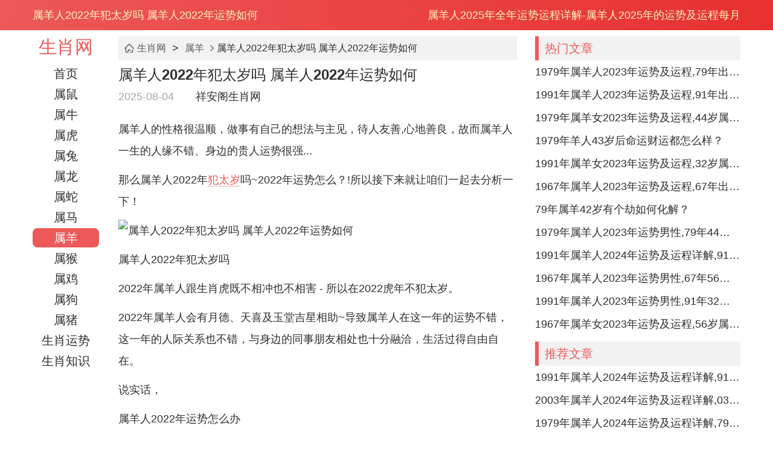

--- FILE ---
content_type: text/html
request_url: http://www.xiangange.com/article/4262.html
body_size: 9439
content:
<!DOCTYPE html>
<html lang="en">
<head>
<meta charset="UTF-8">
<meta http-equiv="Cache-Control" content="no-transform" />
<meta http-equiv="Cache-Control" content="no-siteapp" />
<meta name="applicable-device" content="pc">
<meta name="viewport" content="width=device-width,initial-scale=1.0, minimum-scale=1.0, maximum-scale=1.0, user-scalable=no" />
<meta content="yes" name="apple-mobile-web-app-capable" />
<meta content="black" name="apple-mobile-web-app-status-bar-style" />
<meta content="telephone=no" name="format-detection" />
<meta itemprop="dateUpdate" content="2025-08-04" />
<meta itemprop="datePublished" content="2022-12-02" />
<title>属羊人2022年犯太岁吗 属羊人2022年运势如何-祥安阁生肖网</title>
<meta name="keywords" content="属羊人2022年犯太岁吗 属羊人2022年运势如何" />
<meta name="description" content="属羊人的性格很温顺，做事有自己的想法和主见，待人友善，心地善良，所以属羊人一生的人缘不错，身边的贵人运势很强。那么属羊人2022年犯太岁吗，2022年运势如何?所以接下来就让我们一" />
<meta name="mobile-agent" content="format=html5;url=http://m.xiangange.com/article/4262.html">
<meta name="mobile-agent" content="format=xhtml;url=http://m.xiangange.com/article/4262.html">
<link rel="canonical" href="http://m.xiangange.com/article/4262.html" />
<link type="text/css" rel="stylesheet" href="http://www.xiangange.com/style/css/style.css">
<link rel="prev" title="生肖属羊人2022年3月运势 属羊人3月份运势稳定" href="http://www.xiangange.com/article/4247.html" /><link rel="next" title="2022年属羊人的财神方位 2022年最佳财位" href="http://www.xiangange.com/article/4273.html" /><script src="http://www.xiangange.com/style/js/jquery.min.js"></script>
<script> var browser = { versions: function() { var u = navigator.userAgent, app = navigator.appVersion; return { trident: u.indexOf("Trident") > -1, presto: u.indexOf("Presto") > -1, webKit: u.indexOf("AppleWebKit") > -1, gecko: u.indexOf("Gecko") > -1 && u.indexOf("KHTML") == -1, mobile: !!u.match(/AppleWebKit.*Mobile.*/), ios: !!u.match(/(i[^;]+;( U;)? CPU.+Mac OS X/), android: u.indexOf("Android") > -1 || u.indexOf("Linux") > -1, iPhone: u.indexOf("iPhone") > -1, iPad: u.indexOf("iPad") > -1, webApp: u.indexOf("Safari") == -1 } }(), language: (navigator.browserLanguage || navigator.language).toLowerCase() }; if (browser.versions.mobile || browser.versions.ios || browser.versions.android || browser.versions.iPhone || browser.versions.iPad) { window.location = "http://m.xiangange.com/article/4262.html" }; </script>
</head>
<body>
<div class="header">
<div class="container">
<div class="left">属羊人2022年犯太岁吗 属羊人2022年运势如何</div>
<div class="right"><h3>属羊人2025年全年运势运程详解-属羊人2025年的运势及运程每月</h3>
</div>
</div>
</div>
<div class="container">
<div class="page-left" id="MW-PAGE-LEFT">
<div class="menu">
<div class="logo">
<a href="http://www.xiangange.com/">生肖网</a>
</div>
<ul>
<li><a href="http://www.xiangange.com/">首页</a></li>
<li><a href="http://www.xiangange.com/shushu/" title="属鼠人2025年全年运势运程详解-属鼠人2025年的运势及运程每月">属鼠</a></li>
<li><a href="http://www.xiangange.com/shuniu/" title="属牛人2025年全年运势运程详解-属牛人2025年的运势及运程每月">属牛</a></li>
<li><a href="http://www.xiangange.com/shuhu/" title="属虎人2025年全年运势运程详解-属虎人2025年的运势及运程每月">属虎</a></li>
<li><a href="http://www.xiangange.com/shutu/" title="属兔人2025年全年运势运程详解-属兔人2025年的运势及运程每月">属兔</a></li>
<li><a href="http://www.xiangange.com/shulong/" title="属龙人2025年全年运势运程详解-属龙人2025年的运势及运程每月">属龙</a></li>
<li><a href="http://www.xiangange.com/shushe/" title="属蛇人2025年全年运势运程详解-属蛇人2025年的运势及运程每月">属蛇</a></li>
<li><a href="http://www.xiangange.com/shuma/" title="属马人2025年全年运势运程详解-属马人2025年的运势及运程每月">属马</a></li>
<li class="active"><a href="http://www.xiangange.com/shuyang/" title="属羊人2025年全年运势运程详解-属羊人2025年的运势及运程每月">属羊</a></li>
<li><a href="http://www.xiangange.com/shuhou/" title="属猴人2025年全年运势运程详解-属猴人2025年的运势及运程每月">属猴</a></li>
<li><a href="http://www.xiangange.com/shuji/" title="属鸡人2025年全年运势运程详解-属鸡人2025年的运势及运程每月">属鸡</a></li>
<li><a href="http://www.xiangange.com/shugou/" title="属狗人2025年全年运势运程详解-属狗人2025年的运势及运程每月">属狗</a></li>
<li><a href="http://www.xiangange.com/shuzhu/" title="属猪人2025年全年运势运程详解-属猪人2025年的运势及运程每月">属猪</a></li>
<li><a href="http://www.xiangange.com/shengxiaoyunshi/" title="生肖运势,2025年生肖运势,十二生肖2025年运势,2025蛇年运程">生肖运势</a></li>
<li><a href="http://www.xiangange.com/shengxiaozhishi/" title="生肖知识,十二生肖的故事,生肖配对,属相常识">生肖知识</a></li>
</ul>
</div>
</div>
<div class="page-right">
<div class="clear"></div>
<div class="row-col-2">
<div class="left">
<div class="breadcrumb">
<span class="icon-home"></span><a href="http://www.xiangange.com/">生肖网</a>&nbsp;>&nbsp;<a href="http://www.xiangange.com/shuyang/">属羊</a><span class="icon-right"></span><em>属羊人2022年犯太岁吗 属羊人2022年运势如何</em>
</div>
<div class="article-detail">
<h1>属羊人2022年犯太岁吗 属羊人2022年运势如何</h1>
<div class="base">
<span data-testid="updatetime">2025-08-04</span>　　<a href="http://www.xiangange.com/">祥安阁生肖网</a>
</div>
<div id="azgbody" class="detail"><p>属羊人的性格很温顺，做事有自己的想法与主见，待人友善,心地善良，故而属羊人一生的人缘不错、身边的贵人运势很强...</p>
<p>那么属羊人2022年<a href="http://www.xiangange.com/fantaisui/" target="_blank">犯太岁</a>吗~2022年运势怎么？!所以接下来就让咱们一起去分析一下！</p>
<p><img align="" alt="属羊人2022年犯太岁吗 属羊人2022年运势如何" border="0" src="http://www.xiangange.com/d/file/202202/8a1c5b51ae329693274bb4dcb7336c5f.jpg" width="480" /></p>
<p>属羊人2022年犯太岁吗</p>
<p>2022年属羊人跟生肖虎既不相冲也不相害 - 所以在2022虎年不犯太岁。</p>
<p>2022年属羊人会有月德、天喜及玉堂吉星相助~导致属羊人在这一年的运势不错，这一年的人际关系也不错，与身边的同事朋友相处也十分融洽，生活过得自由自在。</p>
<p>说实话，</p>
<p>属羊人2022年运势怎么办</p>
<p>（1）属羊人2022年事业运势</p>
<p>属羊人在2022年的事业运势特别好。</p>
<p>属羊人在这一年可以得到了好些吉星助力、就像是是可以得到了&ldquo;玉堂、月德&rdquo;吉星相助,结果是可以给自己带来不错的事业运势！</p>
<p>对于上班族的属羊人在这一年有机会得到了玉堂的助力下，遇到可以尽情的施展个人才华的机会，所以可在这一年获得老板的赏识与重用~很有机会是可以升职加薪的。</p>
<p>属羊人可能在2022年奉请一件【祥安阁喜占鳌头】来以...的身份旺事业的吉祥物，使得在虎年的事业运势有机会得到提升，在一起化解是非小人 - 增进人缘关系，事业顺遂。</p>
<p>（2）属羊人2022年财富运势</p>
<p>属羊人在2022虎年的财富运势不太理想.</p>
<p>在正财运方面~属羊人可以在这一年事业迈进很顺遂、所以这一年的事业收入不错。而在偏财运方面,属羊人虽然流年无刑克太岁的效应，但是会受到了&ldquo;小耗&rdquo;灾星的严重打击，所以属羊人这一年可能会出现不少破财的现象 - 致使建议投资者避免接触高风险投资 - 好办投资失利。</p>
<p>属羊人有机会在2022年奉请一件【祥安阁富贵生财】来是财运的吉祥物，提高自身的财运运势、寓意2022年财运亨通，财源滚滚来。</p>
<p>推荐阅读：<a href="http://www.xiangange.com/shuyang/">属羊人2022年全年运势详解</a></p>
<p>（3）属羊人2022年的感情运势</p>
<p>属羊人在2022年的感情运势还是不错的。</p>
<p>未婚的属羊人会在今年享受到一份美好的恋爱生活。而单身的属羊人则是能够在这一年结识到有缘人,能够顺利脱单，只是得带眼识人、否则是会遇人不淑。</p>
<p>而感情稳定已经结婚的属羊人会在这一年有添丁的喜事，婚姻生活幸福美满！论是单身的还是有伴侣的属羊人可以在2022年奉请一件【祥安阁九艳增缘手链】是提高感情运势的吉祥物，单身者借助吉祥物来期盼提升自身的桃花运，早日顺利脱单;而有对象的人则爱情婚姻幸福美满。</p>
<p>（4）属羊人2022年健康运势</p>
<p>属羊人在2022年的健康运势不错。</p>
<p>属羊人可以在这一年得到了诸多吉星助力，健康运势得到了不少上升，基本不会有太大的病痛。但是由于受到了&ldquo;死符&rdquo;灾星的影响,属羊人或许要遭遇到不少意外伤害、灾祸.</p>
<p>属羊人在这一年常常遭遇到交通意外的事情发生的，于是建议驾车的属羊人士在开车的时候要十分注意交通安全、不可随意违反交通规则，更不可酒驾或疲劳驾驶.</p>
<p>在同时也是有机会在2022年奉请一件【祥安阁四海畅行】车挂作为吉祥饰物，寓意在2022年出入平安 - 大吉大利。</p>
<p>你猜怎么着？!</p>
<p>属羊人2022年风水吉祥物</p>
<p>属羊人能够在2022年佩戴一件【祥安阁阳阳得意】吊坠当2022年风水吉祥物、寓意着2022年事事顺心~福星高照~鸿运当头。</p>
</div>
</div>
<div class="lists-ttop">
<dl>
<dt>
<strong><a href="http://www.xiangange.com/shengxiaoyunshi/">2022年生肖运势</a></strong>
</dt>
<dd class="lists-lie">
<a href="http://www.xiangange.com/shushu/" target="_blank">属鼠人2022年全年运势</a>
<a href="http://www.xiangange.com/shuniu/" target="_blank">属牛人2022年全年运势</a>
<a href="http://www.xiangange.com/shuhu/" target="_blank">属虎人2022年全年运势</a>
<a href="http://www.xiangange.com/shutu/" target="_blank">属兔人2022年全年运势</a>
<a href="http://www.xiangange.com/shulong/" target="_blank">属龙人2022年全年运势</a>
<a href="http://www.xiangange.com/shushe/" target="_blank">属蛇人2022年全年运势</a>
<a href="http://www.xiangange.com/shuma/" target="_blank">属马人2022年全年运势</a>
<a href="http://www.xiangange.com/shuyang/" target="_blank">属羊人2022年全年运势</a>
<a href="http://www.xiangange.com/shuhou/" target="_blank">属猴人2022年全年运势</a>
<a href="http://www.xiangange.com/shuji/" target="_blank">属鸡人2022年全年运势</a>
<a href="http://www.xiangange.com/shugou/" target="_blank">属狗人2022年全年运势</a>
<a href="http://www.xiangange.com/shuzhu/" target="_blank">属猪人2022年全年运势</a>
</dd>
</dl>
</div>
<div class="lists-ttop">
<dl>
<dt>
<strong>出生年2022年运势详解</strong>
</dt>
<dd class="lists-lie">
<li><a title="2008年属鼠人2022年运势及运程,08年出生的14岁属鼠2022年每月运程详解" href="http://www.xiangange.com/article/790.html" target="_blank">2008年</a></li>
<li><a title="2007年属猪人2022年运势及运程,07年出生的15岁属猪2022年每月运程详解" href="http://www.xiangange.com/article/789.html" target="_blank">2007年</a></li>
<li><a title="2006年属狗人2022年运势及运程,06年出生的16岁属狗2022年每月运程详解" href="http://www.xiangange.com/article/800.html" target="_blank">2006年</a></li>
<li><a title="2005年属鸡人2022年运势及运程,05年出生的17岁属鸡2022年每月运程详解" href="http://www.xiangange.com/article/806.html" target="_blank">2005年</a></li>
<li><a title="2004年属猴人2022年运势及运程,04年出生的18岁属猴2022年每月运程详解" href="http://www.xiangange.com/article/813.html" target="_blank">2004年</a></li>
<li><a title="2003年属羊人2022年运势及运程,03年出生的19岁属羊2022年每月运程详解" href="http://www.xiangange.com/article/836.html" target="_blank">2003年</a></li>
<li><a title="2002年属马人2022年运势及运程,02年出生的20岁属马2022年每月运程详解" href="http://www.xiangange.com/article/854.html" target="_blank">2002年</a></li>
<li><a title="2001年属蛇人2022年运势及运程,01年出生的21岁属蛇2022年每月运程详解" href="http://www.xiangange.com/article/855.html" target="_blank">2001年</a></li>
<li><a title="2000年属龙人2022年运势及运程,00年出生的22岁属龙2022年每月运程详解" href="http://www.xiangange.com/article/860.html" target="_blank">2000年</a></li>
<li><a title="1999年属兔人2022年运势及运程,99年出生的23岁属兔2022年每月运程详解" href="http://www.xiangange.com/article/861.html" target="_blank">1999年</a></li>
<li><a title="1998年属虎人2022年运势及运程,98年出生的24岁属虎2022本命年每月运程详解" href="http://www.xiangange.com/article/873.html" target="_blank">1998年</a></li>
<li><a title="1997年属牛人2022年运势及运程,97年出生的25岁属牛2022年每月运程详解" href="http://www.xiangange.com/article/874.html" target="_blank">1997年</a></li>
<li><a title="1996年属鼠人2022年运势及运程,96年出生的26岁属鼠2022年每月运程详解" href="http://www.xiangange.com/article/890.html" target="_blank">1996年</a></li>
<li><a title="1995年属猪人2022年运势及运程,95年出生的27岁属猪2022年每月运程详解" href="http://www.xiangange.com/article/891.html" target="_blank">1995年</a></li>
<li><a title="1994年属狗人2022年运势及运程,94年出生的28岁属狗2022年每月运程详解" href="http://www.xiangange.com/article/906.html" target="_blank">1994年</a></li>
<li><a title="1993年属鸡人2022年运势及运程,93年出生的29岁属鸡2022年每月运程详解" href="http://www.xiangange.com/article/968.html" target="_blank">1993年</a></li>
<li><a title="1992年属猴人2022年运势及运程,92年出生的30岁属猴2022年每月运程详解" href="http://www.xiangange.com/article/997.html" target="_blank">1992年</a></li>
<li><a title="1991年属羊人2022年运势及运程,91年出生的31岁属羊2022年每月运程详解" href="http://www.xiangange.com/article/1014.html" target="_blank">1991年</a></li>
<li><a title="1990年属马人2022年运势及运程,90年出生的32岁属马2022年每月运程详解" href="http://www.xiangange.com/article/1015.html" target="_blank">1990年</a></li>
<li><a title="1989年属蛇人2022年运势及运程,89年出生的33岁属蛇2022年每月运程详解" href="http://www.xiangange.com/article/1036.html" target="_blank">1989年</a></li>
<li><a title="1988年属龙人2022年运势及运程,88年出生的34岁属龙2022年每月运程详解" href="http://www.xiangange.com/article/1054.html" target="_blank">1988年</a></li>
<li><a title="1987年属兔人2022年运势及运程,87年出生的35岁属兔2022年每月运程详解" href="http://www.xiangange.com/article/1072.html" target="_blank">1987年</a></li>
<li><a title="1986年属虎人2022年运势及运程,86年出生的36岁属虎2022本命年每月运程详解" href="http://www.xiangange.com/article/1113.html" target="_blank">1986年</a></li>
<li><a title="1985年属牛人2022年运势及运程,85年出生的37岁属牛2022年每月运程详解" href="http://www.xiangange.com/article/1127.html" target="_blank">1985年</a></li>
<li><a title="1984年属鼠人2022年运势及运程,84年出生的38岁属鼠2022年每月运程详解" href="http://www.xiangange.com/article/1092.html" target="_blank">1984年</a></li>
<li><a title="1983年属猪人2022年运势及运程,83年出生的39岁属猪2022年每月运程详解" href="http://www.xiangange.com/article/1091.html" target="_blank">1983年</a></li>
<li><a title="1982年属狗人2022年运势及运程,82年出生的40岁属狗2022年每月运程详解" href="http://www.xiangange.com/article/1126.html" target="_blank">1982年</a></li>
<li><a title="1981年属鸡人2022年运势及运程,81年出生的41岁属鸡2022年每月运程详解" href="http://www.xiangange.com/article/1147.html" target="_blank">1981年</a></li>
<li><a title="1980年属猴人2022年运势及运程,80年出生的42岁属猴2022年每月运程详解" href="http://www.xiangange.com/article/1128.html" target="_blank">1980年</a></li>
<li><a title="1979年属羊人2022年运势及运程,79年出生的43岁属羊2022年每月运程详解" href="http://www.xiangange.com/article/1129.html" target="_blank">1979年</a></li>
<li><a title="1978年属马人2022年运势及运程,78年出生的44岁属马2022年每月运程详解" href="http://www.xiangange.com/article/1146.html" target="_blank">1978年</a></li>
<li><a title="1977年属蛇人2022年运势及运程,77年出生的45岁属蛇2022年每月运程详解" href="http://www.xiangange.com/article/1173.html" target="_blank">1977年</a></li>
<li><a title="1976年属龙人2022年运势及运程,76年出生的46岁属龙2022年每月运程详解" href="http://www.xiangange.com/article/1172.html" target="_blank">1976年</a></li>
<li><a title="1975年属兔人2022年运势及运程,75年出生的47岁属兔2022年每月运程详解" href="http://www.xiangange.com/article/2033.html" target="_blank">1975年</a></li>
<li><a title="1974年属虎人2022年运势及运程,74年出生的48岁属虎2022本命年每月运程详解" href="http://www.xiangange.com/article/1174.html" target="_blank">1974年</a></li>
<li><a title="1973年属牛人2022年运势及运程,73年出生的49岁属牛2022年每月运程详解" href="http://www.xiangange.com/article/1238.html" target="_blank">1973年</a></li>
<li><a title="1972年属鼠人2022年运势及运程,72年出生的50岁属鼠2022年每月运程详解" href="http://www.xiangange.com/article/1239.html" target="_blank">1972年</a></li>
<li><a title="1971年属猪人2022年运势及运程,71年出生的51岁属猪2022年每月运程详解" href="http://www.xiangange.com/article/1253.html" target="_blank">1971年</a></li>
<li><a title="1970年属狗人2022年运势及运程,70年出生的52岁属狗2022年每月运程详解" href="http://www.xiangange.com/article/1265.html" target="_blank">1970年</a></li>
<li><a title="1969年属鸡人2022年运势及运程,69年出生的53岁属鸡2022年每月运程详解" href="http://www.xiangange.com/article/1283.html" target="_blank">1969年</a></li>
<li><a title="1968年属猴人2022年运势及运程,68年出生的54岁属猴2022年每月运程详解" href="http://www.xiangange.com/article/1271.html" target="_blank">1968年</a></li>
<li><a title="1967年属羊人2022年运势及运程,67年出生的55岁属羊2022年每月运程详解" href="http://www.xiangange.com/article/1282.html" target="_blank">1967年</a></li>
<li><a title="1966年属马人2022年运势及运程,66年出生的56岁属马2022年每月运程详解" href="http://www.xiangange.com/article/1312.html" target="_blank">1966年</a></li>
<li><a title="1965年属蛇人2022年运势及运程,65年出生的57岁属蛇2022年每月运程详解" href="http://www.xiangange.com/article/1311.html" target="_blank">1965年</a></li>
<li><a title="1964年属龙人2022年运势及运程,64年出生的58岁属龙2022年每月运程详解" href="http://www.xiangange.com/article/1310.html" target="_blank">1964年</a></li>
<li><a title="1963年属兔人2022年运势及运程,63年出生的59岁属兔2022年每月运程详解" href="http://www.xiangange.com/article/1343.html" target="_blank">1963年</a></li>
<li><a title="1962年属虎人2022年运势及运程,62年出生的60岁属虎2022年每月运程详解" href="http://www.xiangange.com/article/1344.html" target="_blank">1962年</a></li>
</dd>
</dl>
</div>
<div class="clear"></div>
<div class="mw-cs-form">
<script type="text/javascript">showart1start();</script>
</div>
<div class="clear"></div>
<div class="title"><strong>相关文章</strong></div>
<div class="list-news-3" id="MW-ARTICLE-LIST">
<div class="item">
<div class="image"><a href="http://www.xiangange.com/article/2687.html" target="_blank"><img src="http://www.xiangange.com/d/file/202109/small3cf7fb72be98363ab6578bee243787cb1631264835.jpg"></a></div><div class="desc"><div class="name"><a href="http://www.xiangange.com/article/2687.html" title="2022年属猪女性运势及运程 属猪女本命年带什么转运" target="_blank">2022年属猪女性运势及运程 属猪女本命年带什么转运</a></div><div class="content">属猪女性的性格比较温顺，待人友善，心地善良，自然人缘不错。俗话说：&amp;ldquo;属猪人大多数是有福气的&amp;rdquo;，但是属猪人在不同的年份是有着不同的运...</div></div>
</div>
<div class="item">
<div class="image"><a href="http://www.xiangange.com/article/3000.html" target="_blank"><img src="http://www.xiangange.com/d/file/202110/small9e75509ff27f8c2bdcd3da3f2851f22e1634120564.jpg"></a></div><div class="desc"><div class="name"><a href="http://www.xiangange.com/article/3000.html" title="1980年属猴人2022年运势及运程 42岁属猴人虎年运势解析" target="_blank">1980年属猴人2022年运势及运程 42岁属猴人虎年运势解析</a></div><div class="content">1980年属猴人2022年运势及运程1980年属猴人在2022年的整体运势极其不好。在事业上面，1980年属猴人受到了&amp;ldquo;驿马&amp;rdquo;星的影响，自然是经...</div></div>
</div>
<div class="item">
<div class="image"><a href="http://www.xiangange.com/article/3620.html" target="_blank"><img src="http://www.xiangange.com/d/file/202112/smallcdb3deb901642e6f05f72f3e13ecd3231640067984.jpg"></a></div><div class="desc"><div class="name"><a href="http://www.xiangange.com/article/3620.html" title="1971年属猪中晚年运势分析 1971年晚年运势如何" target="_blank">1971年属猪中晚年运势分析 1971年晚年运势如何</a></div><div class="content">1971年出生的属猪人，一生注定是很有福气的人，是属于运势比较不错的人。这个年份出生的属猪人性格很积极热情，待人真诚友善，富有很强的同情心，人缘...</div></div>
</div>
<div class="item">
<div class="image"><a href="http://www.xiangange.com/article/4062.html" target="_blank"><img src="http://www.xiangange.com/d/file/202201/small9f2d19acdb8266f67e4d3a7d9fa2b9311643079810.jpg"></a></div><div class="desc"><div class="name"><a href="http://www.xiangange.com/article/4062.html" title="2022年最新好听男孩名字 好听稀少的男孩子名字" target="_blank">2022年最新好听男孩名字 好听稀少的男孩子名字</a></div><div class="content">每一年出生的孩子都比较多，所以取名字是父母比较头痛的问题，因为怕会自己的孩子的名字重复率过高，和别人撞名的，所以很多父母是想要取好听稀少的...</div></div>
</div>
<div class="item">
<div class="image"><a href="http://www.xiangange.com/article/4169.html" target="_blank"><img src="http://www.xiangange.com/d/file/202202/small9513022165c3efcc8a35e13495ec77e61644825472.jpg"></a></div><div class="desc"><div class="name"><a href="http://www.xiangange.com/article/4169.html" title="属虎人2022年爱情运势好不好 不同年龄属虎人2022年感情运势" target="_blank">属虎人2022年爱情运势好不好 不同年龄属虎人2022年感情运势</a></div><div class="content">不同的生肖在同一年份有着不同的运势，而不同年龄的同一个生肖在同一个年份的运势也是很不同的，那么不同年龄属虎人2022年爱情运势如何?所以接...</div></div>
</div>
<div class="item">
<div class="image"><a href="http://www.xiangange.com/article/4192.html" target="_blank"><img src="http://www.xiangange.com/d/file/202202/smallb77be4ffede91f8075b7a1b8c40f16871645064141.jpg"></a></div><div class="desc"><div class="name"><a href="http://www.xiangange.com/article/4192.html" title="属兔人2022年健康运势怎样 属兔人2022年的身体健康一般" target="_blank">属兔人2022年健康运势怎样 属兔人2022年的身体健康一般</a></div><div class="content">属兔人的性格很温顺，心地善良，待人友善，人际关系很不错。那么属兔人2022年健康运势怎样?所以接下来就让我们一起去分析一下。属兔人2022年健康...</div></div>
</div>
<div class="item">
<div class="image"><a href="http://www.xiangange.com/article/4316.html" target="_blank"><img src="http://www.xiangange.com/d/file/202203/smallb861e2d2cd43d5a5d4cf45cbc0d1fa161646359489.jpg"></a></div><div class="desc"><div class="name"><a href="http://www.xiangange.com/article/4316.html" title="属兔人2022年幸运颜色和忌讳色 生肖兔虎年幸运颜色和大忌颜色" target="_blank">属兔人2022年幸运颜色和忌讳色 生肖兔虎年幸运颜色和大忌颜色</a></div><div class="content">颜色是影响到我们自身运势的重要因素之一，幸运颜色是可以提升不少自身的运势，禁忌颜色是可以降低自身的运势，所以我们一般都是会多接触幸运颜色...</div></div>
</div>
<div class="item">
<div class="image"><a href="http://www.xiangange.com/article/4490.html" target="_blank"><img src="http://www.xiangange.com/d/file/202204/smallb3f29a3bf35f5eef4b242d0fdb5d29c51649365792.jpg"></a></div><div class="desc"><div class="name"><a href="http://www.xiangange.com/article/4490.html" title="属龙男人的感情弱点是什么？婚姻感情运势如何？" target="_blank">属龙男人的感情弱点是什么？婚姻感情运势如何？</a></div><div class="content">属龙男人在个人的性格方面不仅善解人意而且汪汪有着非常不错的责任感，与人相处的时候能够表现出自己的真诚，同时自己有着非常不错的个人能力，不...</div></div>
</div>
<div class="item">
<div class="image"><a href="http://www.xiangange.com/article/4651.html" target="_blank"><img src="http://www.xiangange.com/d/file/202205/smallf35e1ddb7e0b8c9f4890a8be30fa6a361653924631.jpg"></a></div><div class="desc"><div class="name"><a href="http://www.xiangange.com/article/4651.html" title="1978年属马人2023年运势及运程,78年出生的45岁生肖马2023年每月运势详解  " target="_blank">1978年属马人2023年运势及运程,78年出生的45岁生肖马2023年每月运势详解  </a></div><div class="content">1978年出生的属马人往往在个人脾气方面并不是非常的好，有时候做人做事比较固执不知道变通，虽然有着非常不错的事业心但是往往经常因为马虎而导...</div></div>
</div>
<div class="item">
<div class="image"><a href="http://www.xiangange.com/article/4721.html" target="_blank"><img src="http://www.xiangange.com/d/file/202206/smallac93714f8be31f3be0697913661e04801654867516.jpg"></a></div><div class="desc"><div class="name"><a href="http://www.xiangange.com/article/4721.html" title="属兔人的性格和优缺点有哪些？运势如何？" target="_blank">属兔人的性格和优缺点有哪些？运势如何？</a></div><div class="content">​属兔的人在个人工作事业方面能够有非常不错的态度而且性格也非常冷静，能够成大事而且最重要是在中年以后运势能够非常的旺盛，接下来将讲解属...</div></div>
</div>
<div class="item">
<div class="image"><a href="http://www.xiangange.com/article/4759.html" target="_blank"><img src="http://www.xiangange.com/d/file/202206/smallaa6cce841650976bef05958b2d0f3f991655544338.jpg"></a></div><div class="desc"><div class="name"><a href="http://www.xiangange.com/article/4759.html" title="2022属鸡的年龄表今年多大？运势怎么样？" target="_blank">2022属鸡的年龄表今年多大？运势怎么样？</a></div><div class="content">属鸡人的性情性格是非常温顺的而且做人做事有着非常独特的个人魅力，不仅自己在工作事业方面往往能够发挥自己的能力而且在与人相处方面也非常...</div></div>
</div>
<div class="item">
<div class="image"><a href="http://www.xiangange.com/article/4814.html" target="_blank"><img src="http://www.xiangange.com/d/file/202207/small9007d9fdfa93af00fad3c2794b866bf51656669098.jpg"></a></div><div class="desc"><div class="name"><a href="http://www.xiangange.com/article/4814.html" title="属马2002女人的一生运势怎样？属马女人命运如何？" target="_blank">属马2002女人的一生运势怎样？属马女人命运如何？</a></div><div class="content">​每个人都有自己的路要走，在人生道路上往往就是喜怒无常，但总是想在复杂的人生境遇中找到自己的出路。2002年的属马女人往往在一生的工作事业...</div></div>
</div>
 
</div>
</div>
<div class="right">
<div class="title"><strong>热门文章</strong></div>
<div class="list-news-2">
<div class="item"><a href="http://www.xiangange.com/article/4652.html" rel="nofollow">1979年属羊人2023年运势及运程,79年出生的44岁生肖羊2023年每月运势详解  </a></div>
<div class="item"><a href="http://www.xiangange.com/article/4620.html" rel="nofollow">1991年属羊人2023年运势及运程,91年出生的32岁生肖羊2023年每月运势详解  </a></div>
<div class="item"><a href="http://www.xiangange.com/article/4841.html" rel="nofollow">1979年属羊女2023年运势及运程,44岁属羊人2023全年每月运势女性如何</a></div>
<div class="item"><a href="http://www.xiangange.com/article/186.html" rel="nofollow">1979年羊人43岁后命运财运都怎么样？</a></div>
<div class="item"><a href="http://www.xiangange.com/article/4805.html" rel="nofollow">1991年属羊女2023年运势及运程,32岁属羊人2023全年每月运势女性如何</a></div>
<div class="item"><a href="http://www.xiangange.com/article/4741.html" rel="nofollow">1967年属羊人2023年运势及运程,67年出生的56岁生肖羊2023年每月运势详解</a></div>
<div class="item"><a href="http://www.xiangange.com/article/17.html" rel="nofollow">79年属羊42岁有个劫如何化解？</a></div>
<div class="item"><a href="http://www.xiangange.com/article/4976.html" rel="nofollow">1979年属羊人2023年运势男性,79年44岁属羊男2023年每月运程怎么样</a></div>
<div class="item"><a href="http://www.xiangange.com/article/14732.html" rel="nofollow">1991年属羊人2024年运势及运程详解,91年出生33岁肖羊人在2024全年每月运势完整版</a></div>
<div class="item"><a href="http://www.xiangange.com/article/5013.html" rel="nofollow">1967年属羊人2023年运势男性,67年56岁属羊男2023年每月运程怎么样</a></div>
<div class="item"><a href="http://www.xiangange.com/article/4952.html" rel="nofollow">1991年属羊人2023年运势男性,91年32岁属羊男2023年每月运程怎么样</a></div>
<div class="item"><a href="http://www.xiangange.com/article/4881.html" rel="nofollow">1967年属羊女2023年运势及运程,56岁属羊人2023全年每月运势女性如何</a></div>
</div>
<div class="clear"></div>
<div class="title"><strong>推荐文章</strong></div>
<div class="list-news-2">
<div class="item"><a href="http://www.xiangange.com/article/14732.html" rel="nofollow">1991年属羊人2024年运势及运程详解,91年出生33岁肖羊人在2024全年每月运势完整版</a></div>
<div class="item"><a href="http://www.xiangange.com/article/14759.html" rel="nofollow">2003年属羊人2024年运势及运程详解,03年出生21岁肖羊人在2024全年每月运势完整版</a></div>
<div class="item"><a href="http://www.xiangange.com/article/14651.html" rel="nofollow">1979年属羊人2024年运势及运程详解,79年出生45岁肖羊人在2024全年每月运势完整版</a></div>
<div class="item"><a href="http://www.xiangange.com/article/2655.html" rel="nofollow">2022年属羊女性运势及运程 虎年属羊女带什么旺财</a></div>
<div class="item"><a href="http://www.xiangange.com/article/14532.html" rel="nofollow">1967年属羊人2024年运势及运程详解,67年出生57岁肖羊人在2024全年每月运势完整版</a></div>
<div class="item"><a href="http://www.xiangange.com/article/100.html" rel="nofollow">十羊九苦哪俩月羊最苦最不顺呢？</a></div>
<div class="item"><a href="http://www.xiangange.com/article/1282.html" rel="nofollow">1967年属羊人2022年运势及运程,67年出生的55岁属羊2022年每月运程详解</a></div>
<div class="item"><a href="http://www.xiangange.com/article/43.html" rel="nofollow">1979年羊人42岁后命运财运旺不旺？</a></div>
<div class="item"><a href="http://www.xiangange.com/article/101.html" rel="nofollow">1991年属羊有几次婚姻幸福不幸福？</a></div>
<div class="item"><a href="http://www.xiangange.com/article/2622.html" rel="nofollow">属羊的今年多大2022年年龄表 命运怎么样？</a></div>
<div class="item"><a href="http://www.xiangange.com/article/836.html" rel="nofollow">2003年属羊人2022年运势及运程,03年出生的19岁属羊2022年每月运程详解</a></div>
<div class="item"><a href="http://www.xiangange.com/article/1483.html" rel="nofollow">1979年属羊女2022年运势及运程,43岁属羊人2022全年每月运势女性如何</a></div>
</div>
<div class="clear"></div>
<div class="title"><strong>最新更新</strong></div>
<div class="list-news-2">
<div class="item"><a href="http://www.xiangange.com/article/301179.html">2025年10月3日今日星座运势处女座</a></div>
<div class="item"><a href="http://www.xiangange.com/article/303399.html">日运测算：十二星座2025年10月3日运势播报</a></div>
<div class="item"><a href="http://www.xiangange.com/article/303477.html">星座屋2025年10月3日白羊座今日运势</a></div>
<div class="item"><a href="http://www.xiangange.com/article/301180.html">2025年10月3日今日星座运势水瓶座</a></div>
<div class="item"><a href="http://www.xiangange.com/article/302072.html">双子座2025年10月3日运势 双子座今日事业、财运、爱情运势</a></div>
<div class="item"><a href="http://www.xiangange.com/article/302234.html">双鱼座2025年10月3日运势查询 2025年10月3日双鱼座每日星座运程</a></div>
<div class="item"><a href="http://www.xiangange.com/article/301181.html">2025年10月3日金牛座今日运势第一星座</a></div>
<div class="item"><a href="http://www.xiangange.com/article/304426.html">狮子座今日运势2025年10月3日第一星座</a></div>
<div class="item"><a href="http://www.xiangange.com/article/302923.html">射手座2025年10月3日运势查询 2025年10月3日射手座每日星座运程</a></div>
<div class="item"><a href="http://www.xiangange.com/article/302605.html">天秤座2025年10月3日运势查询 2025年10月3日天秤座每日星座运程</a></div>
<div class="item"><a href="http://www.xiangange.com/article/303124.html">巨蟹座今日星座运势2025年10月3日</a></div>
<div class="item"><a href="http://www.xiangange.com/article/303245.html">摩羯座2025年10月3日运势 摩羯座今日事业、财运、爱情运势</a></div>
</div>
</div>
</div>
</div>
</div>
<div class="clear clear20"></div>
<div class="footer-wrap">
<div class="container">
<div class="copyright">
本站内容皆来源于民俗文化和民间传说，仅供休闲娱乐，完全免费，请勿迷信，要相信人定胜天<br>
Copyright © 2025 版权所有 <a href="http://www.xiangange.com/">祥安阁生肖网</a>-<a href="http://www.xiangange.com/shuyang/">属羊人2025年全年运势</a>&nbsp;&nbsp;<a href="http://www.xiangange.com/sitemap.xml">网站地图</a>
</div>
</div>
</div>
<script>
var _hmt = _hmt || [];
(function() {
var hm = document.createElement("script");
hm.src = "https://hm.baidu.com/hm.js?6f6745a0838cd5f37a472b6b9e9001df";
var s = document.getElementsByTagName("script")[0]; 
s.parentNode.insertBefore(hm, s);
})();
</script>
<script src="http://www.xiangange.com/e/extend/DoTimeRepage/"></script>
<script>
(function(){
var bp = document.createElement('script');
var curProtocol = window.location.protocol.split(':')[0];
if (curProtocol === 'https') {
	bp.src = 'https://zz.bdstatic.com/linksubmit/push.js';        
}
else {
	bp.src = 'http://push.zhanzhang.baidu.com/push.js';
}
var s = document.getElementsByTagName("script")[0];
s.parentNode.insertBefore(bp, s);
})();
</script>
<script src="http://www.xiangange.com/e/public/onclick/?enews=donews&classid=8&id=4262"></script><script src="http://www.xiangange.com/e/extend/gx-html.php?classid=8&id=4262"></script>
</body>
</html><script src="http://www.xiangange.com/style/js/copy.js"></script>